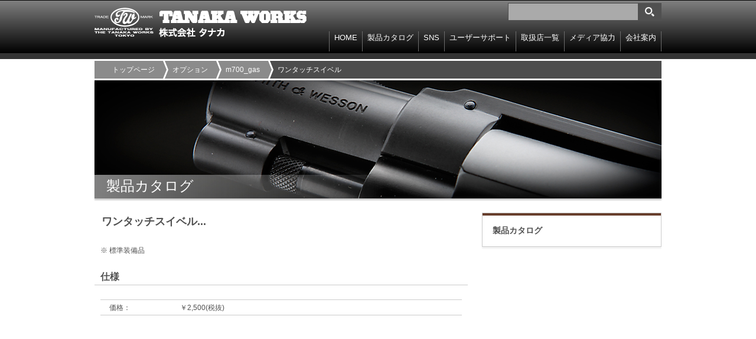

--- FILE ---
content_type: text/html; charset=UTF-8
request_url: https://www.tanaka-works.com/?post_type=option&p=1480
body_size: 15375
content:
<!DOCTYPE HTML>
<html lang="ja">
<!-- InstanceBegin template="/Templates/base.dwt" codeOutsideHTMLIsLocked="false" -->

<head>
	<meta charset="UTF-8">
	<!-- InstanceBeginEditable name="doctitle" -->
	<title>TANAKA WORKS  &raquo; Blog Archive  &raquo; ワンタッチスイベル</title>
	<link rel="alternate" type="application/rss+xml" title="TANAKA WORKSRSSフィード" href="https://www.tanaka-works.com/?feed=rss2">
	<!-- InstanceEndEditable -->
	<!--[if lt IE 9]>
<script src="http://html5shiv.googlecode.com/svn/trunk/html5.js"></script>
<script src="http://css3-mediaqueries-js.googlecode.com/svn/trunk/css3-mediaqueries.js"></script>
<![endif]-->
	<link rel="stylesheet" href="https://www.tanaka-works.com/wp-content/themes/tanakaworks/style.css?">
	<!-- InstanceBeginEditable name="head" -->
	<!-- InstanceEndEditable -->
	<!-- InstanceParam name="class" type="text" value="home-page" -->
	<link rel='dns-prefetch' href='//ajax.googleapis.com' />
<link rel='dns-prefetch' href='//s.w.org' />
		<script type="text/javascript">
			window._wpemojiSettings = {"baseUrl":"https:\/\/s.w.org\/images\/core\/emoji\/2.2.1\/72x72\/","ext":".png","svgUrl":"https:\/\/s.w.org\/images\/core\/emoji\/2.2.1\/svg\/","svgExt":".svg","source":{"concatemoji":"https:\/\/www.tanaka-works.com\/wp-includes\/js\/wp-emoji-release.min.js?ver=4.7.29"}};
			!function(t,a,e){var r,n,i,o=a.createElement("canvas"),l=o.getContext&&o.getContext("2d");function c(t){var e=a.createElement("script");e.src=t,e.defer=e.type="text/javascript",a.getElementsByTagName("head")[0].appendChild(e)}for(i=Array("flag","emoji4"),e.supports={everything:!0,everythingExceptFlag:!0},n=0;n<i.length;n++)e.supports[i[n]]=function(t){var e,a=String.fromCharCode;if(!l||!l.fillText)return!1;switch(l.clearRect(0,0,o.width,o.height),l.textBaseline="top",l.font="600 32px Arial",t){case"flag":return(l.fillText(a(55356,56826,55356,56819),0,0),o.toDataURL().length<3e3)?!1:(l.clearRect(0,0,o.width,o.height),l.fillText(a(55356,57331,65039,8205,55356,57096),0,0),e=o.toDataURL(),l.clearRect(0,0,o.width,o.height),l.fillText(a(55356,57331,55356,57096),0,0),e!==o.toDataURL());case"emoji4":return l.fillText(a(55357,56425,55356,57341,8205,55357,56507),0,0),e=o.toDataURL(),l.clearRect(0,0,o.width,o.height),l.fillText(a(55357,56425,55356,57341,55357,56507),0,0),e!==o.toDataURL()}return!1}(i[n]),e.supports.everything=e.supports.everything&&e.supports[i[n]],"flag"!==i[n]&&(e.supports.everythingExceptFlag=e.supports.everythingExceptFlag&&e.supports[i[n]]);e.supports.everythingExceptFlag=e.supports.everythingExceptFlag&&!e.supports.flag,e.DOMReady=!1,e.readyCallback=function(){e.DOMReady=!0},e.supports.everything||(r=function(){e.readyCallback()},a.addEventListener?(a.addEventListener("DOMContentLoaded",r,!1),t.addEventListener("load",r,!1)):(t.attachEvent("onload",r),a.attachEvent("onreadystatechange",function(){"complete"===a.readyState&&e.readyCallback()})),(r=e.source||{}).concatemoji?c(r.concatemoji):r.wpemoji&&r.twemoji&&(c(r.twemoji),c(r.wpemoji)))}(window,document,window._wpemojiSettings);
		</script>
		<style type="text/css">
img.wp-smiley,
img.emoji {
	display: inline !important;
	border: none !important;
	box-shadow: none !important;
	height: 1em !important;
	width: 1em !important;
	margin: 0 .07em !important;
	vertical-align: -0.1em !important;
	background: none !important;
	padding: 0 !important;
}
</style>
<link rel='stylesheet' id='drawit-css-css'  href='https://www.tanaka-works.com/wp-content/plugins/drawit/css/drawit.min.css?ver=1.1.3' type='text/css' media='all' />
<script type='text/javascript' src='https://ajax.googleapis.com/ajax/libs/jquery/1.10.2/jquery.min.js'></script>
<script type='text/javascript'>
/* <![CDATA[ */
var quicktagsL10n = {"closeAllOpenTags":"\u958b\u3044\u3066\u3044\u308b\u3059\u3079\u3066\u306e\u30bf\u30b0\u3092\u9589\u3058\u308b","closeTags":"\u30bf\u30b0\u3092\u9589\u3058\u308b","enterURL":"URL \u3092\u5165\u529b\u3057\u3066\u304f\u3060\u3055\u3044","enterImageURL":"\u753b\u50cf\u306e URL \u3092\u5165\u529b\u3057\u3066\u304f\u3060\u3055\u3044","enterImageDescription":"\u753b\u50cf\u306e\u8aac\u660e\u3092\u5165\u529b\u3057\u3066\u304f\u3060\u3055\u3044","textdirection":"\u30c6\u30ad\u30b9\u30c8\u8a18\u8ff0\u65b9\u5411","toggleTextdirection":"\u30c6\u30ad\u30b9\u30c8\u8a18\u8ff0\u65b9\u5411\u306e\u5207\u66ff","dfw":"\u96c6\u4e2d\u57f7\u7b46\u30e2\u30fc\u30c9","strong":"\u592a\u5b57","strongClose":"\u592a\u5b57\u30bf\u30b0\u3092\u9589\u3058\u308b","em":"\u30a4\u30bf\u30ea\u30c3\u30af","emClose":"\u30a4\u30bf\u30ea\u30c3\u30af\u30bf\u30b0\u3092\u9589\u3058\u308b","link":"\u30ea\u30f3\u30af\u3092\u633f\u5165","blockquote":"\u5f15\u7528","blockquoteClose":"\u5f15\u7528\u30bf\u30b0\u3092\u9589\u3058\u308b","del":"\u6253\u3061\u6d88\u3057\u7dda","delClose":"\u6253\u3061\u6d88\u3057\u7dda\u30bf\u30b0\u3092\u9589\u3058\u308b","ins":"\u633f\u5165\u3055\u308c\u305f\u30c6\u30ad\u30b9\u30c8","insClose":"\u633f\u5165\u30bf\u30b0\u3092\u9589\u3058\u308b","image":"\u753b\u50cf\u3092\u633f\u5165","ul":"\u756a\u53f7\u306a\u3057\u30ea\u30b9\u30c8","ulClose":"\u756a\u53f7\u306a\u3057\u30ea\u30b9\u30c8\u30bf\u30b0\u3092\u9589\u3058\u308b","ol":"\u756a\u53f7\u4ed8\u304d\u30ea\u30b9\u30c8","olClose":"\u756a\u53f7\u4ed8\u304d\u30ea\u30b9\u30c8\u30bf\u30b0\u3092\u9589\u3058\u308b","li":"\u30ea\u30b9\u30c8\u9805\u76ee","liClose":"\u30ea\u30b9\u30c8\u9805\u76ee\u30bf\u30b0\u3092\u9589\u3058\u308b","code":"\u30b3\u30fc\u30c9","codeClose":"\u30b3\u30fc\u30c9\u30bf\u30b0\u3092\u9589\u3058\u308b","more":"\u300c\u7d9a\u304d\u3092\u8aad\u3080\u300d\u30bf\u30b0\u3092\u633f\u5165"};
/* ]]> */
</script>
<script type='text/javascript' src='https://www.tanaka-works.com/wp-includes/js/quicktags.min.js?ver=4.7.29'></script>
<script type='text/javascript'>
/* <![CDATA[ */
var drawitFE = {"mediaupload":"https:\/\/www.tanaka-works.com\/wp-admin\/\/media-upload.php"};
/* ]]> */
</script>
<script type='text/javascript' src='https://www.tanaka-works.com/wp-content/plugins/drawit/js/qt-btn.js?ver=1.1.3'></script>
<link rel='https://api.w.org/' href='https://www.tanaka-works.com/?rest_route=/' />
<link rel='prev' title='Kar98k AIRマガジン' href='https://www.tanaka-works.com/?post_type=option&p=1456' />
<link rel='next' title='M700 ロングマガジン' href='https://www.tanaka-works.com/?post_type=option&p=1482' />
<link rel='shortlink' href='https://www.tanaka-works.com/?p=1480' />
<link rel="alternate" type="application/json+oembed" href="https://www.tanaka-works.com/?rest_route=%2Foembed%2F1.0%2Fembed&#038;url=https%3A%2F%2Fwww.tanaka-works.com%2F%3Fpost_type%3Doption%26p%3D1480" />
<link rel="alternate" type="text/xml+oembed" href="https://www.tanaka-works.com/?rest_route=%2Foembed%2F1.0%2Fembed&#038;url=https%3A%2F%2Fwww.tanaka-works.com%2F%3Fpost_type%3Doption%26p%3D1480&#038;format=xml" />
<script type="text/javascript">
	window._se_plugin_version = '8.1.9';
</script>
</head>



											<script>
  (function(i,s,o,g,r,a,m){i['GoogleAnalyticsObject']=r;i[r]=i[r]||function(){
  (i[r].q=i[r].q||[]).push(arguments)},i[r].l=1*new Date();a=s.createElement(o),
  m=s.getElementsByTagName(o)[0];a.async=1;a.src=g;m.parentNode.insertBefore(a,m)
  })(window,document,'script','https://www.google-analytics.com/analytics.js','ga');

  ga('create', 'UA-76226626-1', 'auto');
  ga('send', 'pageview');

</script>						<header class="page-header">
							<div class="bg-header">
								<div class="inner-header">
									<h1><a href="https://www.tanaka-works.com">TANAKA WORKS 株式会社タナカ 〒114-0003 東京都北区豊島8-15-11</a></h1>
									<!--/home/tanaka-works2/www/tanakaworks/wp-content/themes/tanakaworks/single-option.php-->
									<form role="search" method="get" class="search-form" action="https://www.tanaka-works.com">
<label>
<input type="search" class="search-field" value="" name="s" title="検索:">
</label>
<input type="submit" class="search-submit" value="検索">
</form><!-- searchform -->									<nav class="main-navigation">
										<ul>
											<li><a href="https://www.tanaka-works.com">HOME</a></li>
											<li>
												<span>製品カタログ</span>
												<ul>
													<li><a href="https://www.tanaka-works.com/?cat=1">シリーズ別インデックス</a></li>
													<li><a href="https://www.tanaka-works.com/?cat=3">エアーガン</a></li>
													<li><a href="https://www.tanaka-works.com/?cat=2">モデルガン</a></li>
												</ul>
											</li>
											<li>
												<span>SNS</span>
												<ul>
													<li><a href="http://www.tanaka-works.com/?page_id=2849" target="_blank">BLOG</a></li>
													<li><a href="https://www.tanaka-works.com/?page_id=4676">YouTube</a></li>
												</ul>
											</li>
											<li>
												<span><a href="?page_id=1171">ユーザーサポート</a></span>
												<ul>
													<li><a href="?page_id=1171?id=product">商品について</a></li>
													<li><a href="?page_id=1171?id=repair">不具合品や修理について</a></li>
													<li><a href="?page_id=1171?id=parts">部品のご注文方法</a></li>
													<li><a href="?page_id=1171?id=cart">オートマチック・<br>カートリッジ対応表</a></li>
													<li><a href="?page_id=1171?id=address">修理品の送り先・修理、部品在庫のお問合せ先</a></li>
													<li><a href="?page_id=1171?id=contact">contact</a></li>
												</ul>
											</li>
											<li><a href="?page_id=4327">取扱店一覧</a></li>
											<li><a href="?post_type=medias">メディア協力</a></li>
											<li><a href="?page_id=1188">会社案内</a></li>
										</ul>
									</nav>
								</div>
							</div><!-- bg-header -->
						</header><!-- /.page-header --><div class="wrapper">
<!-- InstanceBeginEditable name="main-image" -->
<div class="bread-crumb">
<!-- <ul>
<li><a href="../../../">HOME</a></li>
<li class="current">製品カタログ(モデルガン)</li>
</ul> -->
<ul class="bread_crumb">
	<li class="level-1 top"><a href="https://www.tanaka-works.com/">トップページ</a></li>
	<li class="level-2 sub"><a href="https://www.tanaka-works.com/?post_type=option">オプション</a></li>
	<li class="level-3 sub"><a href="https://www.tanaka-works.com/?option_cat=m700_gas">m700_gas</a></li>
	<li class="level-4 sub tail current">ワンタッチスイベル</li>
</ul>
</div>
<h1 class="h1-page h1-catalogue">製品カタログ</h1>
<div class="contents">
<!-- ここ画像入ります -->
<div class="main-contents main-product">

<section class="h2-block">
<h2>
ワンタッチスイベル...&nbsp;
</h2>
<p>※ 標準装備品</p>
<!-- <img class="attachment-post-thumbnail" src="https://www.tanaka-works.com/wp-content/themes/tanakaworks/images/noimage.png" alt="no-image"> -->




<section class="h3-block spec">
<h3>仕様</h3>
<dl>
<!-- length -->
<!-- weight -->
<!-- loads -->
<!-- loads -->
<!-- remark01, 02 -->
<dt>価格：</dt>
<dd>￥2,500(税抜)</dd>
</dl>
</section><!-- /.spec -->
</section><!-- /.h2-block -->
</div><!-- /.main-contents -->
<aside class="side-bar">
<nav class="side-navi">
<ul>
<li><h2><a href="https://www.tanaka-works.com/?cat=1">製品カタログ</a></h2></li>
<!-- <li><a href="https://www.tanaka-works.com/?cat=2">モデルガン</a></li>
<li><a href="https://www.tanaka-works.com/?cat=3">エアーガン</a></li> -->
</ul>
</nav>
</aside><!-- /.side-bar --><!-- InstanceEndEditable -->
</div><!-- /.contents -->
</div><!-- /.wrapper -->
<footer class="page-footer">
	<div class="inner-footer">
		<nav class="footer-navigation">
			<ul>
				<li><a href="https://www.tanaka-works.com">HOME</a></li>
				<li>
					<span>商品カタログ</span>
					<ul>
						<li><a href="https://www.tanaka-works.com/?cat=1">シリーズ別インデックス</a></li>
						<li><a href="https://www.tanaka-works.com/?cat=3">エアーガン</a></li>
						<li><a href="https://www.tanaka-works.com/?cat=2">モデルガン</a></li>
					</ul>
				</li>
				<li>
					<span><a href="?page_id=1171">ユーザーサポート</a></span>
					<ul>
						<li><a href="?page_id=1171?id=product">商品について</a></li>
						<li><a href="?page_id=1171?id=repair">不具合品や修理について</a></li>
						<li><a href="?page_id=1171?id=parts">部品のご注文方法</a></li>
						<li><a href="?page_id=1171?id=cart">オートマチック・<br>カートリッジ対応表</a></li>
						<li><a href="?page_id=1171?id=address">修理品の送り先・修理、部品在庫のお問合せ先</a></li>
						<li><a href="?page_id=1171?id=contact">contact</a></li>
					</ul>
				</li>
				<li>
					<span><a href="?page_id=1188">会社案内</a></span>
					<ul>
						<li><a href="https://www.tanaka-works.com/?page_id=4449">採用情報</a></li>
					</ul>
				</li>
			</ul>
		</nav>
		<div class="company-logo">
			<a href="https://www.tanaka-works.com">TANAKA WORKS 株式会社タナカ 〒114-0003 東京都北区豊島8-15-11</a>
					</div>
	</div><!-- / inner-footer -->
	<div class="copyright">
		<div class="inner-copyright">
			<small>&copy;TANAKA WORKS</small>
		</div><!-- /inner-copyright -->
	</div><!-- /copyright -->
</footer><!-- /.page-footer -->
<script type='text/javascript' src='https://www.tanaka-works.com/wp-content/plugins/drawit/js/drawit-iframe.js?ver=1.1.3'></script>
<script type='text/javascript' src='https://www.tanaka-works.com/wp-includes/js/wp-embed.min.js?ver=4.7.29'></script>
<!-- javascript -->
<!-- <script src="http://ajax.googleapis.com/ajax/libs/jquery/1.11.1/jquery.min.js"></script> -->
<script type="text/javascript">
	$(".main-navigation ul li").hover(function() {
		$(this).children('ul').show();
	}, function() {
		$(this).children('ul').hide();
	});
</script>
<!-- InstanceBeginEditable name="javascript" -->
<script src="https://www.tanaka-works.com/wp-content/themes/tanakaworks/js/jquery.nivo.slider.pack.js"></script>
<script type="text/javascript">
	$(window).load(function() {
		$('#slider').nivoSlider({
			pauseTime: 5500,
			animSpeed: 800,
			effect: 'fade'
		});
	});
</script>
<script src="https://www.tanaka-works.com/wp-content/themes/tanakaworks/js/jquery.tile.min.js"></script>
<script>
	$(function() {
		$('.option li, .footer-navigation>ul>li').tile();
	});
</script>
<script src="https://www.tanaka-works.com/wp-content/themes/tanakaworks/js/smoothScrollEx.js"></script>
	<script src="https://www.tanaka-works.com/wp-content/themes/tanakaworks/js/imagelightbox.min.js"></script>
	<script src="https://www.tanaka-works.com/wp-content/themes/tanakaworks/js/imagelightbox-options.js"></script>
<!-- InstanceEndEditable -->
<!-- /javascript -->
</body>
<!-- InstanceEnd -->

</html>

--- FILE ---
content_type: text/css
request_url: https://www.tanaka-works.com/wp-content/themes/tanakaworks/style.css?
body_size: 49030
content:
@charset "UTF-8";
/*
Theme Name: TANAKA WORKS
Theme URI:
Description: 株式会社タナカ テンプレート
Version: 1.1
Author: caracal inc.
Author URI: http://caracal.jp
*/
/*!リセットcssですね*/
/* 
html5doctor.com Reset Stylesheet
v1.6.1
Last Updated: 2010-09-17
Author: Richard Clark - http://richclarkdesign.com 
Twitter: @rich_clark
*/
/* line 9, scss/_html5reset-1.6.1.scss */
html, body, div, span, object, iframe,
h1, h2, h3, h4, h5, h6, p, blockquote, pre,
abbr, address, cite, code,
del, dfn, em, img, ins, kbd, q, samp,
small, strong, sub, sup, var,
b, i,
dl, dt, dd, ol, ul, li,
fieldset, form, label, legend,
table, caption, tbody, tfoot, thead, tr, th, td,
article, aside, canvas, details, figcaption, figure,
footer, header, hgroup, menu, nav, section, summary,
time, mark, audio, video {
  margin: 0;
  padding: 0;
  border: 0;
  outline: 0;
  font-size: 100%;
  vertical-align: baseline;
  background: transparent;
}

/* line 30, scss/_html5reset-1.6.1.scss */
body {
  line-height: 1;
}

/* line 34, scss/_html5reset-1.6.1.scss */
article, aside, details, figcaption, figure,
footer, header, hgroup, menu, nav, section {
  display: block;
}

/* line 39, scss/_html5reset-1.6.1.scss */
nav ul {
  list-style: none;
}

/* line 43, scss/_html5reset-1.6.1.scss */
blockquote, q {
  quotes: none;
}

/* line 47, scss/_html5reset-1.6.1.scss */
blockquote:before, blockquote:after,
q:before, q:after {
  content: '';
  content: none;
}

/* line 53, scss/_html5reset-1.6.1.scss */
a {
  margin: 0;
  padding: 0;
  font-size: 100%;
  vertical-align: baseline;
  background: transparent;
}

/* change colours to suit your needs */
/* line 62, scss/_html5reset-1.6.1.scss */
ins {
  background-color: #ff9;
  color: #000;
  text-decoration: none;
}

/* change colours to suit your needs */
/* line 69, scss/_html5reset-1.6.1.scss */
mark {
  background-color: #ff9;
  color: #000;
  font-style: italic;
  font-weight: bold;
}

/* line 76, scss/_html5reset-1.6.1.scss */
del {
  text-decoration: line-through;
}

/* line 80, scss/_html5reset-1.6.1.scss */
abbr[title], dfn[title] {
  border-bottom: 1px dotted;
  cursor: help;
}

/* line 85, scss/_html5reset-1.6.1.scss */
table {
  border-collapse: collapse;
  border-spacing: 0;
}

/* change border colour to suit your needs */
/* line 91, scss/_html5reset-1.6.1.scss */
hr {
  display: block;
  height: 1px;
  border: 0;
  border-top: 1px solid #cccccc;
  margin: 1em 0;
  padding: 0;
}

/* line 100, scss/_html5reset-1.6.1.scss */
input, select {
  vertical-align: middle;
}

/*
 * jQuery Nivo Slider v3.2
 * http://nivo.dev7studios.com
 *
 * Copyright 2012, Dev7studios
 * Free to use and abuse under the MIT license.
 * http://www.opensource.org/licenses/mit-license.php
 */
/* The Nivo Slider styles */
/* line 11, scss/_nivo-slider.scss */
.nivoSlider {
  position: relative;
  width: 100%;
  height: auto;
  overflow: hidden;
}

/* line 17, scss/_nivo-slider.scss */
.nivoSlider img {
  position: absolute;
  top: 0px;
  left: 0px;
  max-width: none;
}

/* line 23, scss/_nivo-slider.scss */
.nivo-main-image {
  display: block !important;
  position: relative !important;
  width: 100% !important;
}

/* If an image is wrapped in a link */
/* line 30, scss/_nivo-slider.scss */
.nivoSlider a.nivo-imageLink {
  position: absolute;
  top: 0px;
  left: 0px;
  width: 100%;
  height: 100%;
  border: 0;
  padding: 0;
  margin: 0;
  z-index: 6;
  display: none;
  background: white;
  filter: alpha(opacity=0);
  opacity: 0;
}

/* The slices and boxes in the Slider */
/* line 46, scss/_nivo-slider.scss */
.nivo-slice {
  display: block;
  position: absolute;
  z-index: 5;
  height: 100%;
  top: 0;
}

/* line 53, scss/_nivo-slider.scss */
.nivo-box {
  display: block;
  position: absolute;
  z-index: 5;
  overflow: hidden;
}

/* line 59, scss/_nivo-slider.scss */
.nivo-box img {
  display: block;
}

/* Caption styles */
/* line 62, scss/_nivo-slider.scss */
.nivo-caption {
  position: absolute;
  left: 0px;
  bottom: 0px;
  background: #000;
  color: #fff;
  width: 100%;
  z-index: 8;
  padding: 5px 10px;
  opacity: 0.8;
  overflow: hidden;
  display: none;
  -moz-opacity: 0.8;
  filter: alpha(opacity=8);
  -webkit-box-sizing: border-box;
  /* Safari/Chrome, other WebKit */
  -moz-box-sizing: border-box;
  /* Firefox, other Gecko */
  box-sizing: border-box;
  /* Opera/IE 8+ */
}

/* line 80, scss/_nivo-slider.scss */
.nivo-caption p {
  padding: 5px;
  margin: 0;
}

/* line 84, scss/_nivo-slider.scss */
.nivo-caption a {
  display: inline !important;
}

/* line 87, scss/_nivo-slider.scss */
.nivo-html-caption {
  display: none;
}

/* Direction nav styles (e.g. Next & Prev) */
/* line 91, scss/_nivo-slider.scss */
.nivo-directionNav a {
  position: absolute;
  top: 45%;
  z-index: 9;
  cursor: pointer;
}

/* line 97, scss/_nivo-slider.scss */
.nivo-prevNav {
  left: 0px;
}

/* line 100, scss/_nivo-slider.scss */
.nivo-nextNav {
  right: 0px;
}

/* Control nav styles (e.g. 1,2,3...) */
/* line 104, scss/_nivo-slider.scss */
.nivo-controlNav {
  text-align: center;
  padding: 15px 0;
}

/* line 108, scss/_nivo-slider.scss */
.nivo-controlNav a {
  cursor: pointer;
}

/* line 111, scss/_nivo-slider.scss */
.nivo-controlNav a.active {
  font-weight: bold;
}

/*
Skin Name: Nivo Slider Default Theme
Skin URI: http://nivo.dev7studios.com
Description: The default skin for the Nivo Slider.
Version: 1.3
Author: Gilbert Pellegrom
Author URI: http://dev7studios.com
Supports Thumbs: true
*/
/* line 11, scss/_default.scss */
.theme-default .nivoSlider {
  position: relative;
  background: url(images/index/loading.gif) no-repeat 50% 50%;
  margin-bottom: 10px;
  height: 478px;
}

/* line 20, scss/_default.scss */
.theme-default .nivoSlider img {
  position: absolute;
  top: 0px;
  left: 0px;
  display: none;
}

/* line 26, scss/_default.scss */
.theme-default .nivoSlider a {
  border: 0;
  display: block;
}

/* line 31, scss/_default.scss */
.theme-default .nivo-controlNav {
  text-align: center;
  padding: 20px 0;
}

/* line 35, scss/_default.scss */
.theme-default .nivo-controlNav a {
  display: inline-block;
  width: 22px;
  height: 22px;
  background: url(images/index/bullets.png) no-repeat;
  text-indent: -9999px;
  border: 0;
  margin: 0 2px;
}

/* line 44, scss/_default.scss */
.theme-default .nivo-controlNav a.active {
  background-position: 0 -22px;
}

/* line 48, scss/_default.scss */
.theme-default .nivo-directionNav a {
  display: block;
  width: 30px;
  height: 30px;
  background: url(images/index/arrows.png) no-repeat;
  text-indent: -9999px;
  border: 0;
  opacity: 0;
  -webkit-transition: all 200ms ease-in-out;
  -moz-transition: all 200ms ease-in-out;
  -o-transition: all 200ms ease-in-out;
  transition: all 200ms ease-in-out;
}

/* line 61, scss/_default.scss */
.theme-default:hover .nivo-directionNav a {
  opacity: 1;
}

/* line 62, scss/_default.scss */
.theme-default a.nivo-nextNav {
  background-position: -30px 0;
  right: 15px;
}

/* line 66, scss/_default.scss */
.theme-default a.nivo-prevNav {
  left: 15px;
}

/* line 70, scss/_default.scss */
.theme-default .nivo-caption {
  font-family: Helvetica, Arial, sans-serif;
}

/* line 73, scss/_default.scss */
.theme-default .nivo-caption a {
  color: #fff;
  border-bottom: 1px dotted #fff;
}

/* line 77, scss/_default.scss */
.theme-default .nivo-caption a:hover {
  color: #fff;
}

/* line 81, scss/_default.scss */
.theme-default .nivo-controlNav.nivo-thumbs-enabled {
  width: 100%;
}

/* line 84, scss/_default.scss */
.theme-default .nivo-controlNav.nivo-thumbs-enabled a {
  width: auto;
  height: auto;
  background: none;
  margin-bottom: 5px;
}

/* line 90, scss/_default.scss */
.theme-default .nivo-controlNav.nivo-thumbs-enabled img {
  display: block;
  width: 120px;
  height: auto;
}

/*!スタイル*/
/*!
** common style
==========================================================================*/
/* line 20, scss/style.scss */
* {
  box-sizing: border-box;
}

/* line 25, scss/style.scss */
body {
  color: #505050;
  font-family: "メイリオ","Meiryo",verdana,"ヒラギノ角ゴ Pro W3","Hiragino Kaku Gothic Pro",Osaka,"ＭＳ Ｐゴシック","MS PGothic",Sans-Serif;
  font-size: 12px;
  line-height: 1.714;
}

/* line 33, scss/style.scss */
img {
  vertical-align: top;
}

/* line 37, scss/style.scss */
p {
  margin-bottom: 1.714em;
}

/* line 41, scss/style.scss */
a {
  color: #4478b1;
  text-decoration: none;
}

/* line 46, scss/style.scss */
a:hover {
  opacity: 0.8;
  text-decoration: underline;
}

/* line 51, scss/style.scss */
.search-form {
  max-width: 260px;
  margin: -8px 0 2px auto;
  position: relative;
  width: 100%;
}

/* line 58, scss/style.scss */
.search-field {
  background-color: #aaa;
  border: solid 1px #505050;
  font-size: 18px;
  height: 30px;
  width: 100%;
  -webkit-appearance: none;
}

/* line 67, scss/style.scss */
.search-submit {
  background: url(images/search_submit.png) no-repeat;
  background-color: #505050;
  background-position: 50% 50%;
  background-size: 16px;
  border: none;
  cursor: pointer;
  height: 30px;
  text-indent: -9999px;
  width: 40px;
  position: absolute;
  top: 0px;
  right: 0px;
  -webkit-appearance: none;
}

/*
** 変数
==========================================================================*/
/*!
** header
==========================================================================*/
@font-face {
  font-family: 'icomoon';
  src: url("fonts/icomoon.eot?-a8wubt");
  src: url("fonts/icomoon.eot?#iefix-a8wubt") format("embedded-opentype"), url("fonts/icomoon.woff?-a8wubt") format("woff"), url("fonts/icomoon.ttf?-a8wubt") format("truetype"), url("fonts/icomoon.svg?-a8wubt#icomoon") format("svg");
  font-weight: normal;
  font-style: normal;
}
/* line 104, scss/style.scss */
.page-header {
  background-color: #333;
  border-top: solid 1px #000;
  height: 100px;
  width: 100%;
}
/* line 110, scss/style.scss */
.page-header .bg-header {
  background: url('[data-uri]');
  background: -webkit-gradient(linear, 50% 0%, 50% 100%, color-stop(0%, #808080), color-stop(100%, #000000));
  background: -moz-linear-gradient(#808080 0%, #000000 100%);
  background: -webkit-linear-gradient(#808080 0%, #000000 100%);
  background: linear-gradient(#808080 0%, #000000 100%);
}
/* line 113, scss/style.scss */
.page-header .inner-header {
  height: 89px;
  margin: 0 auto;
  padding: 12px 0 0;
  width: 960px;
}
/* line 119, scss/style.scss */
.page-header .inner-header h1 {
  float: left;
}
/* line 121, scss/style.scss */
.page-header .inner-header h1 a {
  background: url(images/logo_header.png) no-repeat;
  display: block;
  height: 50px;
  opacity: 1;
  text-indent: -9999px;
  width: 360px;
}
/* line 130, scss/style.scss */
.page-header .inner-header .main-navigation {
  float: right;
  padding-top: 16px;
}
/* line 134, scss/style.scss */
.page-header .inner-header .main-navigation > ul > li {
  border-left: solid 1px #6c6c6c;
}
/* line 136, scss/style.scss */
.page-header .inner-header .main-navigation > ul > li:last-child {
  border-right: solid 1px #6c6c6c;
}
/* line 141, scss/style.scss */
.page-header .inner-header .main-navigation ul {
  list-style: none;
}
/* line 144, scss/style.scss */
.page-header .inner-header .main-navigation ul li {
  color: #fff;
  float: left;
  font-size: 13px;
  height: 34px;
  position: relative;
}
/* line 150, scss/style.scss */
.page-header .inner-header .main-navigation ul li ul {
  display: none;
  position: absolute;
  top: 34px;
  margin: 0 auto;
  left: 0;
  right: 0;
  padding: 0 3px 0;
  width: 140px;
  background-color: rgba(250, 250, 250, 0.95);
  border: solid 1px #ccc;
  border-bottom: solid 3px #07399E;
  z-index: 9999;
  -moz-box-shadow: 0px 5px 5px rgba(0, 0, 0, 0.5);
  -webkit-box-shadow: 0px 5px 5px rgba(0, 0, 0, 0.5);
  box-shadow: 0px 5px 5px rgba(0, 0, 0, 0.5);
}
/* line 164, scss/style.scss */
.page-header .inner-header .main-navigation ul li ul li {
  border-bottom: solid 1px #ccc;
  float: none;
  font-size: 10px;
  height: auto;
  line-height: 1.3;
  margin: 0;
  padding: 0;
}
/* line 173, scss/style.scss */
.page-header .inner-header .main-navigation ul li ul li a {
  color: #505050;
  display: inline-block;
  width: 100%;
  padding: 10px 10px 8px;
}
/* line 180, scss/style.scss */
.page-header .inner-header .main-navigation ul li ul li a:hover {
  background-color: #505050;
  color: #fff;
}
/* line 186, scss/style.scss */
.page-header .inner-header .main-navigation ul li a, .page-header .inner-header .main-navigation ul li span {
  color: #fff;
  cursor: pointer;
  display: block;
  text-decoration: none;
  padding: 0 8px;
}
/* line 193, scss/style.scss */
.page-header .inner-header .main-navigation ul li span > a {
  padding: 0;
}
/* line 196, scss/style.scss */
.page-header .inner-header .main-navigation ul li .icon {
  line-height: 0.8;
}
/* line 199, scss/style.scss */
.page-header .inner-header .main-navigation ul li .icon:before {
  content: "\e600";
  font-family: icomoon;
  font-size: 24px;
}

/*!
** bread-crumb
==========================================================================*/
/* line 213, scss/style.scss */
.bread-crumb {
  background-color: #4d4d4d;
  height: 30px;
  margin: 3px auto 3px;
  padding: 0;
  width: 960px;
}
/* line 219, scss/style.scss */
.bread-crumb ul {
  list-style: none;
  overflow: hidden;
}
/* line 222, scss/style.scss */
.bread-crumb ul li {
  float: left;
}
/* line 225, scss/style.scss */
.bread-crumb ul li a {
  background-color: #8b8b8b;
  color: #fff;
  display: block;
  height: 30px;
  padding: 5px 0px 0 30px;
  position: relative;
}
/* line 233, scss/style.scss */
.bread-crumb ul li a:after {
  content: " ";
  display: block;
  width: 0;
  height: 0;
  border-top: 50px solid transparent;
  border-bottom: 50px solid transparent;
  border-left: 20px solid #8b8b8b;
  position: absolute;
  top: 50%;
  margin-top: -50px;
  left: 100%;
  z-index: 2;
}
/* line 247, scss/style.scss */
.bread-crumb ul li a:before {
  content: " ";
  display: block;
  width: 0;
  height: 0;
  border-top: 50px solid transparent;
  border-bottom: 50px solid transparent;
  border-left: 20px solid #fff;
  position: absolute;
  top: 50%;
  margin-top: -50px;
  margin-left: 3px;
  left: 100%;
  z-index: 1;
}
/* line 262, scss/style.scss */
.bread-crumb ul li a:hover {
  background-color: #4d4d4d;
  opacity: 1;
  text-decoration: none;
}
/* line 267, scss/style.scss */
.bread-crumb ul li a:hover:after {
  border-left-color: #4d4d4d;
}
/* line 271, scss/style.scss */
.bread-crumb ul li.current {
  color: #fff;
  padding: 5px 30px;
  width: 480px;
  white-space: nowrap;
  overflow: hidden;
  text-overflow: ellipsis;
}

/* line 283, scss/style.scss */
.air-gun .bread-crumb {
  background-color: #004898;
}
/* line 286, scss/style.scss */
.air-gun .bread-crumb li a {
  background-color: #5988bc;
}
/* line 289, scss/style.scss */
.air-gun .bread-crumb li a:after {
  border-left-color: #5988bc;
}
/* line 292, scss/style.scss */
.air-gun .bread-crumb li a:hover {
  background-color: #004898;
  text-decoration: none;
}
/* line 296, scss/style.scss */
.air-gun .bread-crumb li a:hover:after {
  border-left-color: #004898;
}

/* line 302, scss/style.scss */
.model-gun .bread-crumb {
  background-color: #c53211;
}
/* line 305, scss/style.scss */
.model-gun .bread-crumb li a {
  background-color: #d97a64;
}
/* line 308, scss/style.scss */
.model-gun .bread-crumb li a:after {
  border-left-color: #d97a64;
}
/* line 311, scss/style.scss */
.model-gun .bread-crumb li a:hover {
  background-color: #c53211;
  text-decoration: none;
}
/* line 315, scss/style.scss */
.model-gun .bread-crumb li a:hover:after {
  border-left-color: #c53211;
}

/*!
** contents
==========================================================================*/
/* line 324, scss/style.scss */
.contents {
  margin: 0 auto;
  min-height: 600px;
  overflow: hidden;
  padding: 0;
  width: 960px;
}

/* line 332, scss/style.scss */
.main-contents {
  float: left;
  width: 632px;
}

/* line 338, scss/style.scss */
.single-col {
  float: none;
  margin: 0 auto;
}

/*!
** side-bar
==========================================================================*/
/* line 346, scss/style.scss */
.side-bar {
  float: right;
  width: 304px;
}
/* line 350, scss/style.scss */
.side-bar .bnr {
  list-style: none;
}
/* line 352, scss/style.scss */
.side-bar .bnr li {
  margin-bottom: 20px;
}

/* line 358, scss/style.scss */
.side-navi {
  border: solid 1px #ccc;
  font-size: 14px;
  margin-bottom: 24px;
  -moz-box-shadow: 0px 3px 2px #f0f0f0;
  -webkit-box-shadow: 0px 3px 2px #f0f0f0;
  box-shadow: 0px 3px 2px #f0f0f0;
}
/* line 363, scss/style.scss */
.side-navi > ul {
  border-top: solid 4px #673e2c;
  list-style: none;
  overflow: hidden;
  padding: 0 2px;
}
/* line 368, scss/style.scss */
.side-navi > ul li {
  border-top: solid 1px #ccc;
  margin-top: -1px;
}
/* line 371, scss/style.scss */
.side-navi > ul li h2 {
  margin: 2px 0 3px;
}
/* line 377, scss/style.scss */
.side-navi > ul li a {
  color: #505050;
  display: block;
  margin: 2px 0 3px;
  padding: 12px 15px;
  width: 100%;
}
/* line 384, scss/style.scss */
.side-navi > ul li a:hover {
  background-color: #c0c0c0;
  text-decoration: none;
}
/* line 389, scss/style.scss */
.side-navi > ul .current a {
  background-color: #d0d0d0;
}

/* line 396, scss/style.scss */
.air-gun .side-navi ul {
  border-top-color: #5988bc;
}

/* line 402, scss/style.scss */
.model-gun .side-navi ul {
  border-top-color: #c53211;
}

/* line 408, scss/style.scss */
.side-top ul {
  list-style: none;
  margin-bottom: 3em;
}
/* line 411, scss/style.scss */
.side-top ul li {
  border: solid 1px #ccc;
  margin-bottom: 1em;
  padding: 1px;
}
/* line 416, scss/style.scss */
.side-top ul a {
  background-color: #e0e0e0;
  display: block;
  height: 84px;
  position: relative;
}
/* line 421, scss/style.scss */
.side-top ul a img {
  margin: auto;
  position: absolute;
  left: 5px;
  top: 0;
  bottom: 0;
}
/* line 428, scss/style.scss */
.side-top ul a span {
  color: #505050;
  font-weight: bold;
  position: absolute;
  top: 5px;
  right: 8px;
}
/* line 435, scss/style.scss */
.side-top ul a:hover {
  background-color: #b0b0b0;
  filter: progid:DXImageTransform.Microsoft.Alpha(enabled=false);
  opacity: 1;
}
/* line 438, scss/style.scss */
.side-top ul a:hover span {
  color: #fff;
}
/* line 445, scss/style.scss */
.side-top .handgun img {
  width: 38%;
}
/* line 450, scss/style.scss */
.side-top .ryfle img {
  width: 90%;
}

/*!
** footer
==========================================================================*/
/* line 459, scss/style.scss */
.page-footer {
  background-color: #f0f0f0;
  border-top: solid 1px #ccc;
}
/* line 462, scss/style.scss */
.page-footer .inner-footer {
  margin: 0 auto;
  overflow: hidden;
  padding: 10px 0 30px;
  width: 960px;
}
/* line 467, scss/style.scss */
.page-footer .inner-footer .footer-navigation {
  border-left: solid 1px #fff;
  float: left;
  list-style: none;
  overflow: hidden;
}
/* line 472, scss/style.scss */
.page-footer .inner-footer .footer-navigation > ul > li {
  border-right: solid 1px #fff;
  float: left;
  font-size: 13px;
  font-weight: bold;
  padding: 0 1em;
  width: 143px;
}
/* line 480, scss/style.scss */
.page-footer .inner-footer .footer-navigation > ul > li a {
  color: #505050;
  text-decoration: none;
}
/* line 484, scss/style.scss */
.page-footer .inner-footer .footer-navigation > ul > li a:hover {
  text-decoration: underline;
}
/* line 487, scss/style.scss */
.page-footer .inner-footer .footer-navigation > ul > li ul {
  font-size: 10px;
  font-weight: normal;
  padding-top: 0.5em;
}
/* line 493, scss/style.scss */
.page-footer .inner-footer .footer-navigation > ul > li ul > li {
  line-height: 1.3;
  margin-bottom: 0.8em;
}
/* line 500, scss/style.scss */
.page-footer .inner-footer .company-logo {
  float: right;
}
/* line 502, scss/style.scss */
.page-footer .inner-footer .company-logo a {
  background: url(images/logo_footer.png) no-repeat;
  display: block;
  height: 50px;
  opacity: 1;
  text-indent: -9999px;
  width: 360px;
}
/* line 512, scss/style.scss */
.page-footer .copyright {
  background-color: #000;
  color: #fff;
  font-size: 11px;
}
/* line 516, scss/style.scss */
.page-footer .copyright .inner-copyright {
  margin: 0 auto;
  padding: 0;
  width: 960px;
}
/* line 520, scss/style.scss */
.page-footer .copyright .inner-copyright small {
  font-family: Helvetica Neue, Helvetica, Arial, Osaka;
}

/**
ページネーション
************************************************************************************************/
/* line 530, scss/style.scss */
.pager {
  font-size: 11px;
  margin: 48px 0;
  padding: 8px;
  text-align: center;
}

/* line 537, scss/style.scss */
a.page-numbers,
.pager .current, .dots {
  background: #4d4d4d;
  color: #fff;
  display: inline-block;
  padding: 4px 1px;
  margin: 0 0 4px;
  min-width: 25px;
  text-decoration: none;
  -moz-border-radius: 2px;
  -webkit-border-radius: 2px;
  border-radius: 2px;
}

/* line 549, scss/style.scss */
a.page-numbers:hover {
  background: #a2a2a2;
}

/* line 553, scss/style.scss */
.pager .current {
  background: #a2a2a2;
}

/*!
** home-page
==========================================================================*/
/* line 561, scss/style.scss */
.home-page .main-image-index {
  background-image: url("images/index/bg-slider_02.jpg");
  background-position: top center;
  background-repeat: no-repeat;
  background-color: #000;
  height: 478px;
  margin-bottom: 36px;
}
/* line 568, scss/style.scss */
.home-page .main-image-index .nivoSlider {
  margin: 0 auto;
  width: 1024px;
}
/* line 572, scss/style.scss */
.home-page .main-image-index .theme-default {
  position: relative;
}
/* line 574, scss/style.scss */
.home-page .main-image-index .theme-default .nivo-controlNav {
  padding: 0;
  text-align: left;
  width: 960px;
  position: absolute;
  bottom: 0;
  left: 50%;
  margin-left: -480px;
  z-index: 99999;
}

@media screen and (max-width: 1024px) {
  /* line 588, scss/style.scss */
  .home-page .main-image-index .theme-default .nivoSlider {
    width: 960px;
  }
}
/* line 594, scss/style.scss */
.btn-category ul {
  border-bottom: solid 1px #ddd;
  list-style: none;
  margin: 0 -16px 48px;
  overflow: hidden;
  padding-bottom: 24px;
  text-align: center;
}
/* line 601, scss/style.scss */
.btn-category ul li {
  display: inline-block;
  margin: 0 14px 24px;
  text-align: left;
  width: 216px;
}
/* line 607, scss/style.scss */
.btn-category ul li a.bg-ico {
  display: block;
  height: 162px;
  width: 216px;
  padding: 0 8px;
  position: relative;
  background: url('[data-uri]');
  background: -webkit-gradient(linear, 50% 0%, 50% 100%, color-stop(0%, #f0f0f0), color-stop(100%, #ffffff));
  background: -moz-linear-gradient(#f0f0f0, #ffffff);
  background: -webkit-linear-gradient(#f0f0f0, #ffffff);
  background: linear-gradient(#f0f0f0, #ffffff);
}
/* line 614, scss/style.scss */
.btn-category ul li a.bg-ico img {
  width: 200px;
  position: absolute;
  top: 0;
  bottom: 0;
  margin: auto 0;
}
/* line 622, scss/style.scss */
.btn-category ul li span {
  background-color: #505050;
  color: #fff;
  display: block;
  height: 21px;
  text-align: center;
}

/* line 634, scss/style.scss */
.home-page .h2-block h2 {
  margin-bottom: 5px;
}

/* line 639, scss/style.scss */
.home-page section.topics {
  margin-bottom: 72px;
}
/* line 641, scss/style.scss */
.home-page section.topics h2 {
  background: url(images/bg-h2-c.gif) no-repeat;
}
/* line 644, scss/style.scss */
.home-page section.topics dl {
  font-size: 14px;
}
/* line 646, scss/style.scss */
.home-page section.topics dl dt {
  float: left;
  font-weight: bold;
  padding: 6px 4px 6px 8px;
  width: 190px;
}
/* line 651, scss/style.scss */
.home-page section.topics dl dt span {
  font-size: 10px;
  padding: 0 0 0 10px;
}
/* line 654, scss/style.scss */
.home-page section.topics dl dt span a {
  background-color: #666;
  color: #fff;
  display: inline-block;
  line-height: 1.5;
  text-align: center;
  vertical-align: initial;
  width: 68px;
  -moz-border-radius: 2px;
  -webkit-border-radius: 2px;
  border-radius: 2px;
}
/* line 667, scss/style.scss */
.home-page section.topics dl dd {
  border-bottom: dotted 1px #ccc;
  padding: 6px 10px 6px 0;
}
/* line 672, scss/style.scss */
.home-page section.topics .to-archive {
  float: right;
}

/* line 677, scss/style.scss */
.home-page section.newitem {
  clear: both;
  padding-bottom: 72px;
}
/* line 680, scss/style.scss */
.home-page section.newitem h2 {
  background: url(images/bg-h2-c.gif) no-repeat;
}
/* line 683, scss/style.scss */
.home-page section.newitem h3 {
  font-size: 16px;
}
/* line 686, scss/style.scss */
.home-page section.newitem .dtl-newitem {
  float: left;
  height: 195px;
  width: 348px;
  position: relative;
}
/* line 692, scss/style.scss */
.home-page section.newitem span.category {
  background-color: #505050;
  color: #fff;
  display: block;
  font-size: 10px;
  margin-bottom: 0.5em;
  text-align: center;
  padding: 2px 0;
  width: 64px;
  -moz-border-radius: 3px;
  -webkit-border-radius: 3px;
  border-radius: 3px;
}
/* line 703, scss/style.scss */
.home-page section.newitem span.cat-airgun {
  background-color: #004898;
}
/* line 706, scss/style.scss */
.home-page section.newitem span.cat-modelgun {
  background-color: #c53211;
}
/* line 709, scss/style.scss */
.home-page section.newitem span.new-icon {
  border: solid 1px #ff0000;
  color: #ff0000;
  font-weight: bold;
  padding: 0 5px;
  position: absolute;
  top: 0;
  right: 0;
  -moz-border-radius: 2px;
  -webkit-border-radius: 2px;
  border-radius: 2px;
}
/* line 719, scss/style.scss */
.home-page section.newitem .price {
  position: absolute;
  bottom: 5px;
  font-size: 14px;
  font-weight: bold;
  right: 0;
}
/* line 726, scss/style.scss */
.home-page section.newitem .ul-newitem {
  list-style: none;
}
/* line 728, scss/style.scss */
.home-page section.newitem .ul-newitem li {
  border-bottom: dotted 1px #ddd;
  margin-bottom: 5px;
  overflow: hidden;
  padding-bottom: 5px;
}
/* line 735, scss/style.scss */
.home-page section.newitem .img-newitem {
  display: block;
  float: left;
  height: 195px;
  margin-right: 24px;
  padding: 20px;
  width: 260px;
  position: relative;
  background: url('[data-uri]');
  background: -webkit-gradient(linear, 50% 0%, 50% 100%, color-stop(0%, #f0f0f0), color-stop(100%, #ffffff));
  background: -moz-linear-gradient(#f0f0f0, #ffffff);
  background: -webkit-linear-gradient(#f0f0f0, #ffffff);
  background: linear-gradient(#f0f0f0, #ffffff);
}
/* line 744, scss/style.scss */
.home-page section.newitem .img-newitem img {
  width: 220px;
  position: absolute;
  top: 0;
  bottom: 0;
  margin: auto;
}

/*!
** contents-page
==========================================================================*/
/* line 757, scss/style.scss */
.h1-page {
  background-image: url(images/bg-h1.jpg);
  background-repeat: no-repeat;
  color: #fff;
  font-size: 24px;
  font-weight: normal;
  height: 200px;
  margin: 0px auto 24px;
  padding: 158px 0 0 20px;
  width: 960px;
  -moz-box-shadow: 0px 3px 2px #ccc;
  -webkit-box-shadow: 0px 3px 2px #ccc;
  box-shadow: 0px 3px 2px #ccc;
}

/* line 776, scss/style.scss */
.h2-block h2 {
  background-repeat: no-repeat;
  color: #fff;
  font-size: 18px;
  height: 30px;
  margin: 0 0 24px;
  padding: 0 0 0 12px;
}

/*!
** catalogue-page
==========================================================================*/
/* line 790, scss/style.scss */
.main-catalogue .h2-block {
  margin-bottom: 72px;
}
/* line 792, scss/style.scss */
.main-catalogue .h2-block h2 {
  background-image: url(images/bg-h2-c.gif);
  background-repeat: no-repeat;
  border-bottom: none;
  color: #fff;
  margin: 0 0 24px;
}
/* line 799, scss/style.scss */
.main-catalogue .h2-block .h3-block {
  margin-bottom: 24px;
}
/* line 801, scss/style.scss */
.main-catalogue .h2-block .h3-block h3 {
  border-bottom: solid 1px #ccc;
  font-size: 16px;
  font-weight: bold;
  margin: 0 0 24px;
  padding: 0 10px;
}

/* line 814, scss/style.scss */
.air-gun .main-catalogue .h2-block h2 {
  background-image: url(images/contents/bg-h2-a.gif);
}
/* line 819, scss/style.scss */
.air-gun .main-catalogue .h3-block h3 {
  border-bottom-color: #5988bc;
  color: #004898;
}

/* line 828, scss/style.scss */
.model-gun .main-catalogue .h2-block h2 {
  background-image: url(images/contents/bg-h2-m.gif);
}
/* line 833, scss/style.scss */
.model-gun .main-catalogue .h3-block h3 {
  border-bottom-color: #d97a64;
  color: #c53211;
}

/* line 840, scss/style.scss */
.ul-catalogue {
  border-top: solid 1px #ccc;
  border-bottom: solid 1px #ccc;
  list-style: none;
  overflow: hidden;
  padding-left: 1px;
}
/* line 847, scss/style.scss */
.ul-catalogue li {
  border-bottom: solid 1px #ccc;
  border-right: dotted 1px #ccc;
  float: left;
  font-size: 12px;
  line-height: 1.5;
  margin: 0 -2px -1px 0;
  height: 540px;
  padding: 6px 6px 6px 8px;
  width: 317px;
}

/* line 857, scss/style.scss */
.ul-catalogue li a.img-catalogue {
  display: block;
  height: 227px;
  margin-bottom: 1em;
  background: url('[data-uri]');
  background: -webkit-gradient(linear, 50% 0%, 50% 100%, color-stop(0%, #f0f0f0), color-stop(100%, #ffffff));
  background: -moz-linear-gradient(#f0f0f0, #ffffff);
  background: -webkit-linear-gradient(#f0f0f0, #ffffff);
  background: linear-gradient(#f0f0f0, #ffffff);
  padding: 20px;
  position: relative;
}
.ul-catalogue li a.img-catalogue.disable {
  background: #333;
}
.ul-catalogue li a.img-catalogue.disable::after {
  content: '生産終了品';
  color: #fff;
  width: 100%;
  height: 100%;
  position: absolute;
  top: 0;
  left: 0;
  background: rgba(0,0,0,.5);
  text-align: center;
  line-height: 80px;
  font-weight: bold;
  font-size: 24px;
  opacity: .2;
}
/* line 865, scss/style.scss */
.ul-catalogue li a.img-catalogue img {
  width: 263px;
  position: absolute;
  top: 0;
  bottom: 0;
  margin: auto;
}
/* line 873, scss/style.scss */
.ul-catalogue li span.category {
  background-color: #505050;
  color: #fff;
  display: block;
  font-size: 10px;
  margin-bottom: 0.5em;
  text-align: center;
  padding: 2px 0;
  width: 64px;
  -moz-border-radius: 3px;
  -webkit-border-radius: 3px;
  border-radius: 3px;
}
/* line 884, scss/style.scss */
.ul-catalogue li span.cat-airgun {
  background-color: #004898;
}
/* line 887, scss/style.scss */
.ul-catalogue li span.cat-modelgun {
  background-color: #c53211;
}
/* line 890, scss/style.scss */
.ul-catalogue li h4 {
  font-weight: bold;
  margin-bottom: 0.5em;
}
/* line 894, scss/style.scss */
.ul-catalogue li .price {
  float: right;
  font-weight: bold;
}

/* line 901, scss/style.scss */
.main-product .ul-catalogue {
  margin: 0 -10px;
}
/* line 903, scss/style.scss */
.main-product .ul-catalogue li {
  height: 300px;
}
/* line 905, scss/style.scss */
.main-product .ul-catalogue li img {
  margin-bottom: 0.5em;
}

/* line 914, scss/style.scss */
.air-gun .ul-catalogue li h4 {
  color: #004898;
}

/* line 923, scss/style.scss */
.model-gun .ul-catalogue li h4 {
  color: #c53211;
}

/*!
** product-page
==========================================================================*/
/* line 932, scss/style.scss */
.contents-page .main-image {
  margin: 0 auto 24px;
  width: 960px;
}

/* line 938, scss/style.scss */
.main-product .product-img01 {
  height: 490px;
  padding: 30px;
  background: url('[data-uri]');
  background: -webkit-gradient(linear, 50% 0%, 50% 100%, color-stop(0%, #f0f0f0), color-stop(100%, #ffffff));
  background: -moz-linear-gradient(#f0f0f0, #ffffff);
  background: -webkit-linear-gradient(#f0f0f0, #ffffff);
  background: linear-gradient(#f0f0f0, #ffffff);
  position: relative;
}
.main-product .product-img01.disable {
  background: #333;
}
.main-product .product-img01.disable::after {
  content: '生産終了品';
  color: #fff;
  width: 100%;
  height: 100%;
  position: absolute;
  top: 0;
  left: 0;
  background: rgba(0,0,0,.5);
  text-align: center;
  line-height: 225px;
  font-weight: bold;
  font-size: 70px;
  opacity: .2;
}

/* line 943, scss/style.scss */
.main-product .product-img01 img {
  width: 572px;
  position: absolute;
  top: 0;
  bottom: 0;
  margin: auto;
}
/* line 951, scss/style.scss */
.main-product .option-img {
  height: 572px;
}

/* line 956, scss/style.scss */
.main-product .h2-block {
  margin-bottom: 72px;
  padding: 0 10px;
}
/* line 959, scss/style.scss */
.main-product .h2-block h2 {
  color: #505050;
  height: auto;
  margin: 0 -10px 24px;
}
/* line 964, scss/style.scss */
.main-product .h2-block h2 .maker-price {
  color: #505050;
  font-size: 14px;
  font-weight: normal;
  position: absolute;
  top: 31px;
  left: 10px;
}
/* line 973, scss/style.scss */
.main-product .h2-block .item-detail {
  margin-bottom: 48px;
}
/* line 975, scss/style.scss */
.main-product .h2-block .item-detail p {
  font-size: 14px;
}
/* line 979, scss/style.scss */
.main-product .h2-block .h3-block {
  margin-bottom: 48px;
}
/* line 981, scss/style.scss */
.main-product .h2-block .h3-block h3 {
  border-bottom: solid 1px #ccc;
  font-size: 16px;
  font-weight: bold;
  margin: 0 -10px 24px;
  padding: 0 10px;
}
/* line 988, scss/style.scss */
.main-product .h2-block .h3-block .detail {
  margin-bottom: 24px;
  overflow: hidden;
}
/* line 991, scss/style.scss */
.main-product .h2-block .h3-block .detail img {
  border: solid 1px #ccc;
  float: left;
  margin-right: 30px;
  padding: 2px;
}
/* line 1000, scss/style.scss */
.main-product .h2-block .spec dl {
  border-bottom: solid 1px #ccc;
  margin-bottom: 24px;
  overflow: hidden;
}
/* line 1004, scss/style.scss */
.main-product .h2-block .spec dl dt {
  border-top: solid 1px #ccc;
  float: left;
  padding: 3px 15px 2px;
  width: 135px;
}
/* line 1010, scss/style.scss */
.main-product .h2-block .spec dl dd {
  border-top: solid 1px #ccc;
  float: left;
  padding: 3px 0 2px;
  width: 477px;
}
/* line 1015, scss/style.scss */
.main-product .h2-block .spec dl dd ul {
  margin-left: 1.5em;
}
/* line 1022, scss/style.scss */
.main-product .h2-block .handgun ul {
  border-top: solid 1px #ccc;
  list-style: none;
  margin: 0 -10px;
  overflow: hidden;
}
/* line 1028, scss/style.scss */
.main-product .h2-block .handgun li {
  border-bottom: solid 1px #ccc;
  border-left: dotted 1px #ccc;
  float: left;
  font-size: 11px;
  height: 340px;
  margin-left: -1px;
  padding: 10px;
  width: 210px;
}
/* line 1037, scss/style.scss */
.main-product .h2-block .handgun li h4 {
  font-weight: bold;
  margin-bottom: 0.5em;
}
/* line 1041, scss/style.scss */
.main-product .h2-block .handgun li span {
  float: right;
  font-size: 12px;
  font-weight: bold;
  margin-bottom: 0.5em;
}
/* line 1050, scss/style.scss */
.main-product .h2-block .option ul {
  list-style: none;
  margin-right: -21px;
  overflow: hidden;
}
/* line 1054, scss/style.scss */
.main-product .h2-block .option ul li {
  float: left;
  font-size: 11px;
  margin-bottom: 2.5em;
  margin-right: 21px;
  text-align: center;
  width: 190px;
}
/* line 1061, scss/style.scss */
.main-product .h2-block .option ul li div {
  border: solid 1px #ccc;
  height: 168px;
  padding: 2px;
  width: 190px;
  position: relative;
  background: url('[data-uri]');
  background: -webkit-gradient(linear, 50% 0%, 50% 100%, color-stop(0%, #c0c0c0), color-stop(100%, #dddddd));
  background: -moz-linear-gradient(#c0c0c0, #dddddd);
  background: -webkit-linear-gradient(#c0c0c0, #dddddd);
  background: linear-gradient(#c0c0c0, #dddddd);
}
/* line 1068, scss/style.scss */
.main-product .h2-block .option ul li div img {
  margin: auto;
  width: 170px;
  position: absolute;
  top: 0;
  right: 0;
  bottom: 0;
  left: 0;
}
/* line 1078, scss/style.scss */
.main-product .h2-block .option ul li div.div-noimage {
  border: none;
  background: #f0f0f0;
}
/* line 1081, scss/style.scss */
.main-product .h2-block .option ul li div.div-noimage p {
  color: #c6c6c6;
  display: block;
  font-size: 18px;
  font-weight: bold;
  margin: -12px auto;
  position: absolute;
  top: 50%;
  right: 0;
  left: 0;
}

/* line 1099, scss/style.scss */
.air-gun .main-product .h2-block h2 {
  color: #004898;
}
/* line 1103, scss/style.scss */
.air-gun .main-product .h2-block h3 {
  border-bottom-color: #5988bc;
  color: #004898;
}
/* line 1107, scss/style.scss */
.air-gun .main-product .h2-block h4 {
  color: #004898;
}

/* line 1113, scss/style.scss */
.model-gun .main-product .h2-block h2 {
  color: #c53211;
}
/* line 1117, scss/style.scss */
.model-gun .main-product .h2-block h3 {
  border-bottom-color: #d97a64;
  color: #c53211;
}
/* line 1121, scss/style.scss */
.model-gun .main-product .h2-block h4 {
  color: #c53211;
}

/*!
** page.php
==========================================================================*/
/* line 1129, scss/style.scss */
.pagephp {
  font-size: 14px;
}
/* line 1131, scss/style.scss */
.pagephp .h2-block {
  padding-bottom: 6em;
}
/* line 1134, scss/style.scss */
.pagephp h2 {
  background-image: url("images/bg-h2-L.gif");
  background-repeat: no-repeat;
  color: #fff;
}
/* line 1139, scss/style.scss */
.pagephp .h3-block {
  padding-bottom: 1.5em;
}
/* line 1141, scss/style.scss */
.pagephp .h3-block h3 {
  font-size: 16px;
  margin-bottom: 0.5em;
}
/* line 1146, scss/style.scss */
.pagephp ul {
  margin-left: 1.5em;
}
/* line 1148, scss/style.scss */
.pagephp ul li {
  margin-bottom: 0.7em;
}
/* line 1152, scss/style.scss */
.pagephp ul ul li {
  margin-bottom: 0.2em;
}

/* line 1159, scss/style.scss */
.contact-tel {
  background-color: #f0f0f0;
  border: solid 1px #ddd;
  padding: 2em 4em 3em;
  width: 760px;
}
/* line 1164, scss/style.scss */
.contact-tel h3 {
  font-size: 16px;
  margin-bottom: 0.5em;
}
/* line 1168, scss/style.scss */
.contact-tel ul {
  list-style: none;
}

/* line 1173, scss/style.scss */
.btn-contact {
  background-color: #1853b5;
  border: solid 2px #1853b5;
  color: #fff;
  display: block;
  font-size: 18px;
  height: 50px;
  margin: 0 auto;
  padding: 8px 0;
  text-align: center;
  width: 220px;
}
/* line 1184, scss/style.scss */
.btn-contact:hover {
  background-color: #fff;
  color: #1853b5;
  text-decoration: none;
}

/* line 1191, scss/style.scss */
.tbl-company {
  margin-bottom: 1.5em;
  width: 100%;
}
/* line 1194, scss/style.scss */
.tbl-company tr {
  border-bottom: solid 1px #ddd;
}
/* line 1197, scss/style.scss */
.tbl-company th {
  font-weight: normal;
  padding: 5px 10px 3px;
  text-align: left;
  width: 15%;
}
/* line 1203, scss/style.scss */
.tbl-company td {
  padding: 3px 5px;
}

/*!
**shop-list
==========================================================================*/
/* line 1211, scss/style.scss */
.shop-list {
  border-top: solid 1px #ccc;
}

/* line 1214, scss/style.scss */
.shop-list-block {
  border-bottom: solid 1px #ccc;
  font-size: 14px;
}

/* line 1218, scss/style.scss */
.shops_cat {
  float: left;
  padding: 8px 0 3px;
  width: 20%;
}

/* line 1223, scss/style.scss */
.shops_dtl {
  overflow: hidden;
}
/* line 1225, scss/style.scss */
.shops_dtl dt {
  border-top: dotted 1px #ddd;
  float: left;
  margin-top: -1px;
  overflow: hidden;
  padding: 8px 0 3px;
  width: 30%;
}
/* line 1233, scss/style.scss */
.shops_dtl dd {
  border-top: dotted 1px #ddd;
  margin-top: -1px;
  overflow: hidden;
  padding: 8px 0 3px;
  width: 70%;
}

/*!
**archive.php
==========================================================================*/
/* line 1247, scss/style.scss */
.archive .archivephp {
  border-bottom: dotted 1px #ccc;
}

/* line 1251, scss/style.scss */
.archivephp {
  font-size: 14px;
  padding-bottom: 1em;
  margin-bottom: 2em;
}
/* line 1255, scss/style.scss */
.archivephp h2 {
  border-bottom: solid 1px #999;
  color: #505050;
  margin-bottom: 0.3em;
  padding: 0;
  width: 100%;
}
/* line 1262, scss/style.scss */
.archivephp .h3-block {
  padding-bottom: 1.5em;
}
/* line 1264, scss/style.scss */
.archivephp .h3-block h3 {
  font-size: 16px;
  margin-bottom: 0.5em;
}
/* line 1269, scss/style.scss */
.archivephp ul {
  margin-left: 1.5em;
}
/* line 1271, scss/style.scss */
.archivephp ul li {
  margin-bottom: 0.7em;
}
/* line 1275, scss/style.scss */
.archivephp ul ul li {
  margin-bottom: 0.2em;
}
/* line 1280, scss/style.scss */
.archivephp ul.bloginfo {
  margin-left: 0;
  list-style: none;
}
/* line 1283, scss/style.scss */
.archivephp ul.bloginfo li {
  display: inline-block;
  font-size: 12px;
}

/*!
** topics-page
==========================================================================*/
/* line 1293, scss/style.scss */
.download-link {
  background-color: #f0f0f0;
  border: solid 1px #ccc;
  margin: 1em 0 1.7em;
  padding: 25px;
  width: 30%;
}
/* line 1299, scss/style.scss */
.download-link a {
  background-image: url("images/icon/icon_file.png");
  background-repeat: no-repeat;
  background-position: top center;
  display: block;
  font-size: 10px;
  margin: 0 auto;
  width: 70px;
  padding-top: 34px;
  text-align: center;
}
/* line 1310, scss/style.scss */
.download-link .pdf {
  background-image: url("images/icon/icon_pdf.png");
}
/* line 1313, scss/style.scss */
.download-link .word {
  background-image: url("images/icon/icon_word.png");
}
/* line 1316, scss/style.scss */
.download-link .excel {
  background-image: url("images/icon/icon_excel.png");
}

/*
# imagelightbox
--------------------------------------------------------------*/
/* line 1324, scss/style.scss */
#imagelightbox {
  position: fixed;
  z-index: 9999;
  -ms-touch-action: none;
  touch-action: none;
  -webkit-box-shadow: 0 0 3.125em rgba(0, 0, 0, 0.75);
  box-shadow: 0 0 3.125em rgba(0, 0, 0, 0.75);
}

/* line 1333, scss/style.scss */
#imagelightbox-overlay {
  background-color: #999;
  opacity: 0.7;
  -ms-filter: "alpha(opacity=70)";
  position: fixed;
  z-index: 9998;
  top: 0;
  right: 0;
  bottom: 0;
  left: 0;
}

/* line 1345, scss/style.scss */
#imagelightbox-loading, #imagelightbox-overlay {
  -webkit-animation: fade-in .25s linear;
  animation: fade-in .25s linear;
}

@-webkit-keyframes fade-in {
  from {
    opacity: 0;
  }
  to {
    opacity: 1;
  }
}
@keyframes fade-in {
  from {
    opacity: 0;
  }
  to {
    opacity: 1;
  }
}
/**
 * 8.0 Alignments
 */
/* line 1361, scss/style.scss */
img.alignleft {
  border: solid 1px #ddd;
  display: inline;
  float: left;
  margin: 0 1em 1em 0;
}

/* line 1368, scss/style.scss */
img.alignright {
  border: solid 1px #ddd;
  display: inline;
  float: right;
  margin: 0 0 1em 1em;
}

/* line 1375, scss/style.scss */
img.aligncenter {
  border: solid 1px #ddd;
  display: block;
  margin: 0 auto 1em;
}

/* line 1382, scss/style.scss */
table.cartlidge {
  margin-bottom: .714em;
  table-layout: fixed;
  width: 100%;
}
/* line 1386, scss/style.scss */
table.cartlidge tr {
  height: 130px;
}
/* line 1388, scss/style.scss */
table.cartlidge tr:nth-child(odd) {
  background-color: #f0f0f0;
}
/* line 1392, scss/style.scss */
table.cartlidge th, table.cartlidge td {
  border: solid 1px #ddd;
  text-align: center;
  vertical-align: middle;
}
/* line 1397, scss/style.scss */
table.cartlidge td {
  font-size: 1.8em;
}
/* line 1399, scss/style.scss */
table.cartlidge td img {
  width: 80%;
}
/* line 1402, scss/style.scss */
table.cartlidge td.price {
  font-size: 1em;
}

/* line 1408, scss/style.scss */
dl.caution-cart {
  overflow: hidden;
}
/* line 1410, scss/style.scss */
dl.caution-cart dt {
  float: left;
  text-align: left;
  width: 2em;
}
/* line 1415, scss/style.scss */
dl.caution-cart dd {
  margin-left: 2em;
}

/* line 1420, scss/style.scss */
a.btn-cart {
  background-color: #c53211;
  color: #fff;
  display: block;
  margin: 0 auto;
  padding: .5em 0;
  text-align: center;
  width: 20em;
  -moz-border-radius: 3px;
  -webkit-border-radius: 3px;
  border-radius: 3px;
}
/* line 1429, scss/style.scss */
a.btn-cart:hover {
  text-decoration: none;
}


--- FILE ---
content_type: text/plain
request_url: https://www.google-analytics.com/j/collect?v=1&_v=j102&a=899690195&t=pageview&_s=1&dl=https%3A%2F%2Fwww.tanaka-works.com%2F%3Fpost_type%3Doption%26p%3D1480&ul=en-us%40posix&dt=TANAKA%20WORKS%20%C2%BB%20Blog%20Archive%20%C2%BB%20%E3%83%AF%E3%83%B3%E3%82%BF%E3%83%83%E3%83%81%E3%82%B9%E3%82%A4%E3%83%99%E3%83%AB&sr=1280x720&vp=1280x720&_u=IEBAAEABAAAAACAAI~&jid=229211109&gjid=1785394852&cid=513180713.1769048519&tid=UA-76226626-1&_gid=1118646162.1769048519&_r=1&_slc=1&z=2067729154
body_size: -451
content:
2,cG-9ZCQ64017B

--- FILE ---
content_type: application/javascript
request_url: https://www.tanaka-works.com/wp-content/themes/tanakaworks/js/imagelightbox-options.js
body_size: 453
content:
$(function(){var activityIndicatorOn=function(){$('<div id="imagelightbox-loading"><div></div></div>').appendTo('body')},activityIndicatorOff=function(){$('#imagelightbox-loading').remove()},overlayOn=function(){$('<div id="imagelightbox-overlay"></div>').appendTo('body')},overlayOff=function(){$('#imagelightbox-overlay').remove()}
$('a').imageLightbox({onStart:function(){overlayOn()},onEnd:function(){overlayOff();activityIndicatorOff()},onLoadStart:function(){activityIndicatorOn()},onLoadEnd:function(){activityIndicatorOff()}})});